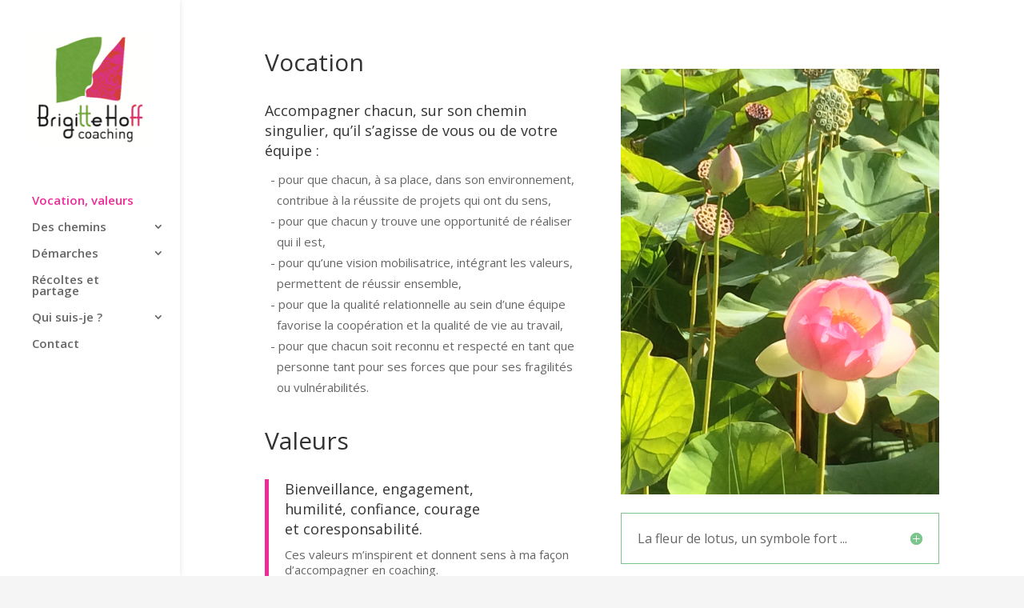

--- FILE ---
content_type: text/html; charset=UTF-8
request_url: http://www.bhoff-coaching.com/vocation-valeurs-identite/
body_size: 6600
content:
<!DOCTYPE html>
<html lang="fr-FR">
<head>
	<meta charset="UTF-8" />
<meta http-equiv="X-UA-Compatible" content="IE=edge">
	<link rel="pingback" href="http://www.bhoff-coaching.com/xmlrpc.php" />

	<script type="text/javascript">
		document.documentElement.className = 'js';
	</script>

	<script>var et_site_url='http://www.bhoff-coaching.com';var et_post_id='150';function et_core_page_resource_fallback(a,b){"undefined"===typeof b&&(b=a.sheet.cssRules&&0===a.sheet.cssRules.length);b&&(a.onerror=null,a.onload=null,a.href?a.href=et_site_url+"/?et_core_page_resource="+a.id+et_post_id:a.src&&(a.src=et_site_url+"/?et_core_page_resource="+a.id+et_post_id))}
</script><title>Vocation, valeurs | bhoff-coaching.com</title>
<link rel='dns-prefetch' href='//fonts.googleapis.com' />
<link rel='dns-prefetch' href='//s.w.org' />
<link rel="alternate" type="application/rss+xml" title="bhoff-coaching.com &raquo; Flux" href="https://www.bhoff-coaching.com/feed/" />
<link rel="alternate" type="application/rss+xml" title="bhoff-coaching.com &raquo; Flux des commentaires" href="https://www.bhoff-coaching.com/comments/feed/" />
		<script type="text/javascript">
			window._wpemojiSettings = {"baseUrl":"https:\/\/s.w.org\/images\/core\/emoji\/13.0.1\/72x72\/","ext":".png","svgUrl":"https:\/\/s.w.org\/images\/core\/emoji\/13.0.1\/svg\/","svgExt":".svg","source":{"concatemoji":"http:\/\/www.bhoff-coaching.com\/wp-includes\/js\/wp-emoji-release.min.js"}};
			!function(e,a,t){var n,r,o,i=a.createElement("canvas"),p=i.getContext&&i.getContext("2d");function s(e,t){var a=String.fromCharCode;p.clearRect(0,0,i.width,i.height),p.fillText(a.apply(this,e),0,0);e=i.toDataURL();return p.clearRect(0,0,i.width,i.height),p.fillText(a.apply(this,t),0,0),e===i.toDataURL()}function c(e){var t=a.createElement("script");t.src=e,t.defer=t.type="text/javascript",a.getElementsByTagName("head")[0].appendChild(t)}for(o=Array("flag","emoji"),t.supports={everything:!0,everythingExceptFlag:!0},r=0;r<o.length;r++)t.supports[o[r]]=function(e){if(!p||!p.fillText)return!1;switch(p.textBaseline="top",p.font="600 32px Arial",e){case"flag":return s([127987,65039,8205,9895,65039],[127987,65039,8203,9895,65039])?!1:!s([55356,56826,55356,56819],[55356,56826,8203,55356,56819])&&!s([55356,57332,56128,56423,56128,56418,56128,56421,56128,56430,56128,56423,56128,56447],[55356,57332,8203,56128,56423,8203,56128,56418,8203,56128,56421,8203,56128,56430,8203,56128,56423,8203,56128,56447]);case"emoji":return!s([55357,56424,8205,55356,57212],[55357,56424,8203,55356,57212])}return!1}(o[r]),t.supports.everything=t.supports.everything&&t.supports[o[r]],"flag"!==o[r]&&(t.supports.everythingExceptFlag=t.supports.everythingExceptFlag&&t.supports[o[r]]);t.supports.everythingExceptFlag=t.supports.everythingExceptFlag&&!t.supports.flag,t.DOMReady=!1,t.readyCallback=function(){t.DOMReady=!0},t.supports.everything||(n=function(){t.readyCallback()},a.addEventListener?(a.addEventListener("DOMContentLoaded",n,!1),e.addEventListener("load",n,!1)):(e.attachEvent("onload",n),a.attachEvent("onreadystatechange",function(){"complete"===a.readyState&&t.readyCallback()})),(n=t.source||{}).concatemoji?c(n.concatemoji):n.wpemoji&&n.twemoji&&(c(n.twemoji),c(n.wpemoji)))}(window,document,window._wpemojiSettings);
		</script>
		<meta content="Divi-Child v." name="generator"/><style type="text/css">
img.wp-smiley,
img.emoji {
	display: inline !important;
	border: none !important;
	box-shadow: none !important;
	height: 1em !important;
	width: 1em !important;
	margin: 0 .07em !important;
	vertical-align: -0.1em !important;
	background: none !important;
	padding: 0 !important;
}
</style>
	<link rel='stylesheet' id='wp-block-library-css'  href='http://www.bhoff-coaching.com/wp-includes/css/dist/block-library/style.min.css' type='text/css' media='all' />
<link rel='stylesheet' id='divi-fonts-css'  href='http://fonts.googleapis.com/css?family=Open+Sans:300italic,400italic,600italic,700italic,800italic,400,300,600,700,800&#038;subset=latin,latin-ext&#038;display=swap' type='text/css' media='all' />
<link rel='stylesheet' id='divi-style-css'  href='http://www.bhoff-coaching.com/wp-content/themes/Divi-Child/style.css' type='text/css' media='all' />
<link rel='stylesheet' id='dashicons-css'  href='http://www.bhoff-coaching.com/wp-includes/css/dashicons.min.css' type='text/css' media='all' />
<script type='text/javascript' src='http://www.bhoff-coaching.com/wp-includes/js/jquery/jquery.min.js' id='jquery-core-js'></script>
<script type='text/javascript' src='http://www.bhoff-coaching.com/wp-includes/js/jquery/jquery-migrate.min.js' id='jquery-migrate-js'></script>
<link rel="https://api.w.org/" href="https://www.bhoff-coaching.com/wp-json/" /><link rel="alternate" type="application/json" href="https://www.bhoff-coaching.com/wp-json/wp/v2/pages/150" /><link rel="EditURI" type="application/rsd+xml" title="RSD" href="https://www.bhoff-coaching.com/xmlrpc.php?rsd" />
<link rel="wlwmanifest" type="application/wlwmanifest+xml" href="http://www.bhoff-coaching.com/wp-includes/wlwmanifest.xml" /> 
<meta name="generator" content="WordPress 5.6.16" />
<link rel="canonical" href="https://www.bhoff-coaching.com/vocation-valeurs-identite/" />
<link rel='shortlink' href='https://www.bhoff-coaching.com/?p=150' />
<link rel="alternate" type="application/json+oembed" href="https://www.bhoff-coaching.com/wp-json/oembed/1.0/embed?url=https%3A%2F%2Fwww.bhoff-coaching.com%2Fvocation-valeurs-identite%2F" />
<link rel="alternate" type="text/xml+oembed" href="https://www.bhoff-coaching.com/wp-json/oembed/1.0/embed?url=https%3A%2F%2Fwww.bhoff-coaching.com%2Fvocation-valeurs-identite%2F&#038;format=xml" />
<meta name="viewport" content="width=device-width, initial-scale=1.0, maximum-scale=1.0, user-scalable=0" /><link rel="preload" href="http://www.bhoff-coaching.com/wp-content/themes/Divi/core/admin/fonts/modules.ttf" as="font" crossorigin="anonymous"><style type="text/css" id="custom-background-css">
body.custom-background { background-color: #ffffff; }
</style>
	<link rel="icon" href="https://www.bhoff-coaching.com/wp-content/uploads/2016/03/cropped-logo-bhoff-coaching-32x32.png" sizes="32x32" />
<link rel="icon" href="https://www.bhoff-coaching.com/wp-content/uploads/2016/03/cropped-logo-bhoff-coaching-192x192.png" sizes="192x192" />
<link rel="apple-touch-icon" href="https://www.bhoff-coaching.com/wp-content/uploads/2016/03/cropped-logo-bhoff-coaching-180x180.png" />
<meta name="msapplication-TileImage" content="https://www.bhoff-coaching.com/wp-content/uploads/2016/03/cropped-logo-bhoff-coaching-270x270.png" />
<link rel="stylesheet" id="et-core-unified-150-cached-inline-styles" href="http://www.bhoff-coaching.com/wp-content/et-cache/150/et-core-unified-150-1768567541335.min.css" onerror="et_core_page_resource_fallback(this, true)" onload="et_core_page_resource_fallback(this)" /></head>
<body class="page-template-default page page-id-150 custom-background et_color_scheme_green et_pb_button_helper_class et_vertical_nav et_vertical_fixed et_show_nav et_primary_nav_dropdown_animation_fade et_secondary_nav_dropdown_animation_fade et_header_style_left et_pb_footer_columns4 et_pb_gutter osx et_pb_gutters3 et_pb_pagebuilder_layout et_no_sidebar et_divi_theme et-db et_minified_js et_minified_css">
	<div id="page-container">

	
	
			<header id="main-header" data-height-onload="66">
			<div class="container clearfix et_menu_container">
							<div class="logo_container">
					<span class="logo_helper"></span>
					<a href="https://www.bhoff-coaching.com/">
						<img src="https://www.bhoff-coaching.com/wp-content/uploads/2016/03/logo-bhoff-coaching.png" alt="bhoff-coaching.com" id="logo" data-height-percentage="54" />
					</a>
				</div>
							<div id="et-top-navigation" data-height="66" data-fixed-height="33">
											<nav id="top-menu-nav">
						<ul id="top-menu" class="nav"><li id="menu-item-167" class="menu-item menu-item-type-post_type menu-item-object-page current-menu-item page_item page-item-150 current_page_item menu-item-167"><a href="https://www.bhoff-coaching.com/vocation-valeurs-identite/" aria-current="page">Vocation, valeurs</a></li>
<li id="menu-item-455" class="menu-item menu-item-type-post_type menu-item-object-page menu-item-has-children menu-item-455"><a href="https://www.bhoff-coaching.com/des-chemins/">Des chemins</a>
<ul class="sub-menu">
	<li id="menu-item-376" class="menu-item menu-item-type-post_type menu-item-object-page menu-item-376"><a href="https://www.bhoff-coaching.com/des-chemins/etre-soi/">Être soi</a></li>
	<li id="menu-item-375" class="menu-item menu-item-type-post_type menu-item-object-page menu-item-375"><a href="https://www.bhoff-coaching.com/des-chemins/developper-son-rayonnement/">Développer son rayonnement</a></li>
	<li id="menu-item-389" class="menu-item menu-item-type-post_type menu-item-object-page menu-item-389"><a href="https://www.bhoff-coaching.com/des-chemins/reussir-ensemble/">Réussir ensemble</a></li>
	<li id="menu-item-380" class="menu-item menu-item-type-post_type menu-item-object-page menu-item-380"><a href="https://www.bhoff-coaching.com/des-chemins/prendre-soin/">Prendre soin</a></li>
</ul>
</li>
<li id="menu-item-1439" class="menu-item menu-item-type-custom menu-item-object-custom menu-item-has-children menu-item-1439"><a title="Cliquez sur un élément du sous-menu" href="#">Démarches</a>
<ul class="sub-menu">
	<li id="menu-item-374" class="menu-item menu-item-type-post_type menu-item-object-page menu-item-374"><a href="https://www.bhoff-coaching.com/demarches/coaching-individuel/">Coaching individuel</a></li>
	<li id="menu-item-830" class="menu-item menu-item-type-post_type menu-item-object-page menu-item-830"><a href="https://www.bhoff-coaching.com/demarches/coaching-de-transition/">Coaching de transition</a></li>
	<li id="menu-item-390" class="menu-item menu-item-type-post_type menu-item-object-page menu-item-390"><a href="https://www.bhoff-coaching.com/demarches/coaching-dequipes/">Coaching d&rsquo;équipes</a></li>
	<li id="menu-item-556" class="menu-item menu-item-type-post_type menu-item-object-page menu-item-556"><a href="https://www.bhoff-coaching.com/groupe-ressource/">Groupes Ressources</a></li>
	<li id="menu-item-391" class="menu-item menu-item-type-post_type menu-item-object-page menu-item-391"><a href="https://www.bhoff-coaching.com/demarches/codeveloppement/">Codéveloppement</a></li>
	<li id="menu-item-1436" class="menu-item menu-item-type-post_type menu-item-object-page menu-item-1436"><a href="https://www.bhoff-coaching.com/demarches/outils/">Outils</a></li>
</ul>
</li>
<li id="menu-item-378" class="menu-item menu-item-type-post_type menu-item-object-page menu-item-378"><a href="https://www.bhoff-coaching.com/recoltes-partage/">Récoltes et partage</a></li>
<li id="menu-item-38" class="menu-item menu-item-type-post_type menu-item-object-page menu-item-has-children menu-item-38"><a href="https://www.bhoff-coaching.com/brigitte-hoff/">Qui suis-je ?</a>
<ul class="sub-menu">
	<li id="menu-item-372" class="menu-item menu-item-type-post_type menu-item-object-page menu-item-372"><a href="https://www.bhoff-coaching.com/brigitte-hoff/">Brigitte Hoff</a></li>
	<li id="menu-item-160" class="menu-item menu-item-type-post_type menu-item-object-page menu-item-160"><a href="https://www.bhoff-coaching.com/partenaires-2/">Mercis</a></li>
	<li id="menu-item-42" class="menu-item menu-item-type-post_type menu-item-object-page menu-item-42"><a href="https://www.bhoff-coaching.com/contact/">Contact</a></li>
</ul>
</li>
<li id="menu-item-1518" class="menu-item menu-item-type-post_type menu-item-object-page menu-item-1518"><a href="https://www.bhoff-coaching.com/contact/">Contact</a></li>
</ul>						</nav>
					
					
					
					
					<div id="et_mobile_nav_menu">
				<div class="mobile_nav closed">
					<span class="select_page">Sélectionner une page</span>
					<span class="mobile_menu_bar mobile_menu_bar_toggle"></span>
				</div>
			</div>				</div> <!-- #et-top-navigation -->
			</div> <!-- .container -->
			<div class="et_search_outer">
				<div class="container et_search_form_container">
					<form role="search" method="get" class="et-search-form" action="https://www.bhoff-coaching.com/">
					<input type="search" class="et-search-field" placeholder="Rechercher &hellip;" value="" name="s" title="Rechercher:" />					</form>
					<span class="et_close_search_field"></span>
				</div>
			</div>
		</header> <!-- #main-header -->
			<div id="et-main-area">
	
<div id="main-content">


			
				<article id="post-150" class="post-150 page type-page status-publish hentry">

				
					<div class="entry-content">
					<div id="et-boc" class="et-boc">
			
		<div class="et-l et-l--post">
			<div class="et_builder_inner_content et_pb_gutters3"><div class="et_pb_section et_pb_section_0 et_section_regular" >
				
				
				
				
					<div class="et_pb_row et_pb_row_0">
				<div class="et_pb_column et_pb_column_1_2 et_pb_column_0  et_pb_css_mix_blend_mode_passthrough">
				
				
				<div class="et_pb_module et_pb_text et_pb_text_0  et_pb_text_align_left et_pb_bg_layout_light">
				
				
				<div class="et_pb_text_inner"><div id="TheTexte" class="Texte">
<div id="TheTexte" class="Texte">
<h1>Vocation</h1>
</div>
<div id="TheTexte" class="Texte"></div>
</div></div>
			</div> <!-- .et_pb_text --><div class="et_pb_module et_pb_text et_pb_text_1  et_pb_text_align_left et_pb_bg_layout_light">
				
				
				<div class="et_pb_text_inner"><div id="TheTexte" class="Texte">
<div id="TheTexte" class="Texte">
<h4>Accompagner chacun, sur son chemin singulier, qu&rsquo;il s&rsquo;agisse de vous ou de votre équipe :<strong><br />
</strong></h4>
</div>
<ul>
<li>pour que chacun, à sa place, dans son environnement, contribue à la réussite de projets qui ont du sens,</li>
<li>pour que chacun y trouve une opportunité de réaliser qui il est,</li>
<li>pour qu&rsquo;une vision mobilisatrice, intégrant les valeurs, permettent de réussir ensemble,</li>
<li>pour que la qualité relationnelle au sein d&rsquo;une équipe favorise la coopération et la qualité de vie au travail,</li>
<li>pour que chacun soit reconnu et respecté en tant que personne tant pour ses forces que pour ses fragilités ou vulnérabilités.</li>
</ul>
</div></div>
			</div> <!-- .et_pb_text --><div class="et_pb_module et_pb_text et_pb_text_2  et_pb_text_align_left et_pb_bg_layout_light">
				
				
				<div class="et_pb_text_inner"><div id="TheTexte" class="Texte">
<div id="TheTexte" class="Texte">
<h1>Valeurs</h1>
</div>
<div id="TheTexte" class="Texte"></div>
</div></div>
			</div> <!-- .et_pb_text --><div class="et_pb_module et_pb_text et_pb_text_3  et_pb_text_align_left et_pb_bg_layout_light">
				
				
				<div class="et_pb_text_inner"><blockquote>
<h4>Bienveillance, engagement, humilité, confiance, courage et coresponsabilité.</h4>
<p>Ces valeurs m&rsquo;inspirent et donnent sens à ma façon d&rsquo;accompagner en coaching.</p>
<p>&nbsp;</p>
<p><em><strong><a href="http://www.bhoff-coaching.com/definitions-valeurs/">Pour en savoir davantage</a></strong></em></p></blockquote></div>
			</div> <!-- .et_pb_text -->
			</div> <!-- .et_pb_column --><div class="et_pb_column et_pb_column_1_2 et_pb_column_1  et_pb_css_mix_blend_mode_passthrough et-last-child">
				
				
				<div class="et_pb_module et_pb_text et_pb_text_4  et_pb_text_align_left et_pb_bg_layout_light">
				
				
				<div class="et_pb_text_inner"> </div>
			</div> <!-- .et_pb_text --><div class="et_pb_module et_pb_image et_pb_image_0 et_animated et-waypoint">
				
				
				<span class="et_pb_image_wrap "><img loading="lazy" src="http://www.bhoff-coaching.com/wp-content/uploads/2016/03/IMG_0534-1.jpg" alt="Fleur de lotus" title="La Fleur de Lotus est le symbole de la réalisation de l’être, de l’accomplissement spirituel de l’être. Pour devenir fleur, elle a pris racine dans la vase, la boue, traversé les eaux troubles pour gagner la surface de l’eau et en pleine lumière au dessus de l’eau éclore dans toute sa beauté… Une belle métaphore, inspirante, du chemin de vie." height="auto" width="auto" srcset="https://www.bhoff-coaching.com/wp-content/uploads/2016/03/IMG_0534-1.jpg 2448w, https://www.bhoff-coaching.com/wp-content/uploads/2016/03/IMG_0534-1-225x300.jpg 225w, https://www.bhoff-coaching.com/wp-content/uploads/2016/03/IMG_0534-1-675x900.jpg 675w, https://www.bhoff-coaching.com/wp-content/uploads/2016/03/IMG_0534-1-1080x1440.jpg 1080w" sizes="(max-width: 2448px) 100vw, 2448px" class="wp-image-284" /></span>
			</div><div class="et_pb_module et_pb_text et_pb_text_5  et_pb_text_align_left et_pb_bg_layout_light">
				
				
				<div class="et_pb_text_inner"> </div>
			</div> <!-- .et_pb_text --><div class="et_pb_module et_pb_toggle et_pb_toggle_0 et_pb_toggle_item  et_pb_toggle_close">
				
				
				<h5 class="et_pb_toggle_title">La fleur de lotus, un symbole fort ...</h5>
				<div class="et_pb_toggle_content clearfix"><div class="textLayer">
<div data-canvas-width="400.30672000000004">La Fleur de Lotus est le symbole de la réalisation de l’être, de l’accomplissement spirituel de l’être.</div>
<div data-canvas-width="362.42096">Pour devenir fleur, elle a pris racine dans la vase, la boue, traversée les eaux troubles pour gagner la surface de l’eau et en pleine lumière au-dessus de l’eau éclore dans toute sa beauté&#8230;</div>
<div data-canvas-width="318.5556">Une belle métaphore, inspirante, du chemin de vie.</div>
</div></div> <!-- .et_pb_toggle_content -->
			</div> <!-- .et_pb_toggle --><div class="et_pb_module et_pb_text et_pb_text_6  et_pb_text_align_left et_pb_bg_layout_light">
				
				
				<div class="et_pb_text_inner"><h4 style="text-align: right;"><a href="http://www.bhoff-coaching.com/contact/"><strong><em>contact</em></strong></a></h4></div>
			</div> <!-- .et_pb_text -->
			</div> <!-- .et_pb_column -->
				
				
			</div> <!-- .et_pb_row --><div class="et_pb_row et_pb_row_1">
				<div class="et_pb_column et_pb_column_4_4 et_pb_column_2  et_pb_css_mix_blend_mode_passthrough et-last-child">
				
				
				<div class="et_pb_module et_pb_testimonial et_pb_testimonial_0 clearfix  et_pb_text_align_left et_pb_bg_layout_light et_pb_icon_off et_pb_testimonial_no_image">
				
				
				
				<div class="et_pb_testimonial_description">
					<div class="et_pb_testimonial_description_inner"><div class="et_pb_testimonial_content"><p style="text-align: left;"><em>« Nul ne peut avoir de lien avec son prochain, s&rsquo;il ne l&rsquo;a d&rsquo;abord avec lui-même. »</em> Jung</p></div></div> <!-- .et_pb_testimonial_description_inner -->
					
					<p class="et_pb_testimonial_meta"></p>
				</div> <!-- .et_pb_testimonial_description -->
			</div> <!-- .et_pb_testimonial -->
			</div> <!-- .et_pb_column -->
				
				
			</div> <!-- .et_pb_row -->
				
				
			</div> <!-- .et_pb_section -->		</div><!-- .et_builder_inner_content -->
	</div><!-- .et-l -->
	
			
		</div><!-- #et-boc -->
							</div> <!-- .entry-content -->

				
				</article> <!-- .et_pb_post -->

			

</div> <!-- #main-content -->


			<footer id="main-footer">
				

		
				<div id="footer-bottom">
					<div class="container clearfix">
				<ul class="et-social-icons">


</ul>
						<p id="footer-info">&copy; 2015-2016 - Brigitte Hoff Coaching</p>
					</div>	<!-- .container -->
				</div>
			</footer> <!-- #main-footer -->
		</div> <!-- #et-main-area -->


	</div> <!-- #page-container -->

		<script type="text/javascript">
				var et_animation_data = [{"class":"et_pb_image_0","style":"slideLeft","repeat":"once","duration":"500ms","delay":"0ms","intensity":"10%","starting_opacity":"0%","speed_curve":"ease-in-out"}];
				</script>
	<script>
  (function(i,s,o,g,r,a,m){i['GoogleAnalyticsObject']=r;i[r]=i[r]||function(){
  (i[r].q=i[r].q||[]).push(arguments)},i[r].l=1*new Date();a=s.createElement(o),
  m=s.getElementsByTagName(o)[0];a.async=1;a.src=g;m.parentNode.insertBefore(a,m)
  })(window,document,'script','https://www.google-analytics.com/analytics.js','ga');

  ga('create', 'UA-85549839-1', 'auto');
  ga('send', 'pageview');

</script><script type='text/javascript' id='divi-custom-script-js-extra'>
/* <![CDATA[ */
var DIVI = {"item_count":"%d Item","items_count":"%d Items"};
var et_shortcodes_strings = {"previous":"Pr\u00e9c\u00e9dent","next":"Suivant"};
var et_pb_custom = {"ajaxurl":"http:\/\/www.bhoff-coaching.com\/wp-admin\/admin-ajax.php","images_uri":"http:\/\/www.bhoff-coaching.com\/wp-content\/themes\/Divi\/images","builder_images_uri":"http:\/\/www.bhoff-coaching.com\/wp-content\/themes\/Divi\/includes\/builder\/images","et_frontend_nonce":"67a0142e32","subscription_failed":"Veuillez v\u00e9rifier les champs ci-dessous pour vous assurer que vous avez entr\u00e9 les informations correctes.","et_ab_log_nonce":"3394ae2c02","fill_message":"S'il vous pla\u00eet, remplissez les champs suivants:","contact_error_message":"Veuillez corriger les erreurs suivantes :","invalid":"E-mail non valide","captcha":"Captcha","prev":"Pr\u00e9c\u00e9dent","previous":"Pr\u00e9c\u00e9dente","next":"Prochaine","wrong_captcha":"Vous avez entr\u00e9 le mauvais num\u00e9ro dans le captcha.","wrong_checkbox":"Checkbox","ignore_waypoints":"no","is_divi_theme_used":"1","widget_search_selector":".widget_search","ab_tests":[],"is_ab_testing_active":"","page_id":"150","unique_test_id":"","ab_bounce_rate":"5","is_cache_plugin_active":"no","is_shortcode_tracking":"","tinymce_uri":""}; var et_builder_utils_params = {"condition":{"diviTheme":true,"extraTheme":false},"scrollLocations":["app","top"],"builderScrollLocations":{"desktop":"app","tablet":"app","phone":"app"},"onloadScrollLocation":"app","builderType":"fe"}; var et_frontend_scripts = {"builderCssContainerPrefix":"#et-boc","builderCssLayoutPrefix":"#et-boc .et-l"};
var et_pb_box_shadow_elements = [];
var et_pb_motion_elements = {"desktop":[],"tablet":[],"phone":[]};
var et_pb_sticky_elements = [];
/* ]]> */
</script>
<script type='text/javascript' src='http://www.bhoff-coaching.com/wp-content/themes/Divi/js/custom.unified.js' id='divi-custom-script-js'></script>
<script type='text/javascript' src='http://www.bhoff-coaching.com/wp-content/themes/Divi/core/admin/js/common.js' id='et-core-common-js'></script>
<script type='text/javascript' src='http://www.bhoff-coaching.com/wp-includes/js/wp-embed.min.js' id='wp-embed-js'></script>
</body>
</html>

--- FILE ---
content_type: text/css
request_url: http://www.bhoff-coaching.com/wp-content/themes/Divi-Child/style.css
body_size: 934
content:
	/*

 Theme Name: Divi-Child

 Template: Divi

*/



@import url("../Divi/style.css");	



/* =Theme customization starts here
-------------------------------------------------------------- */

html {background-color:#f5f5f5;} 

body.home.page.page-id-55 div.et_pb_container {min-height:550px !important;}

#main-footer {display: none;}

h4, h5 {line-height:1.4em;}

h1 {font-size:30px !important;}

.entry-content li {list-style-type: none;}
.entry-content li::before {content: "- ";margin-left: -0.5rem;}

/* Carousel page accueil */
.et_pb_slide_description {padding: 400px 0 0;}
.et_pb_slide_description .et_pb_slide_title {font-size: 35px;font-weight: 600;margin-top: 0;}
.et_pb_slide_content p:last-of-type {font-size: 30px;font-weight: 600;padding-bottom: 0;}

/* testimonials - citations */
.et_pb_testimonial_author, .et_pb_testimonial_meta {display: none;}
.et_pb_testimonial_description_inner p {font-size:20px;}

/* Bascule */
.et_pb_toggle_close {background-color: #ffffff;}
.et_pb_toggle {border: 1px solid #7cc68d;}
.et_pb_toggle_title::before {color: #7cc68d;}

/* blockquote vert */
.quote_vert blockquote {border-left-color: #6EA33F !important; margin-left:20%;}
.quote_vert h3 {margin-left:20%;}

/* contact */
.et_pb_contact_message.input {font-family: "Open Sans",Arial,sans-serif;}
p a.et_pb_font_icon.et_pb_linkedin_icon {background: #0077B5;color: #fff;-webkit-border-radius: 3px;-moz-border-radius: 3px;border-radius: 3px;;padding:5px 7px;}
p a.et_pb_font_icon.et_pb_linkedin_icon:hover{color:#7cc68d;}

/*------------------------------------------------*/

/*---------------[RESPONSIVE LAYOUTS]-------------*/

/*------------------------------------------------*/



@media only screen and ( min-width: 981px ) {



}



/*-------------------[960px]------------------*/

@media only screen and ( min-width: 981px ) and ( max-width: 1100px ) {



	/*-------------------[Sliders]------------------*/



	/*-------------------[Portfolio]------------------*/



	/*-------------------[Sidebar]------------------*/

	

	/*-------------------[Menu]------------------*/

	

}



/*-------------------[768px]------------------*/

@media only screen and ( max-width: 980px ) {



	/*-------------------[Portfolio]------------------*/

	

	/*-------------------[Sliders]------------------*/

	

	/*-------------------[Menu]------------------*/



}



@media only screen and ( min-width: 768px ) and ( max-width: 980px ) {



}	



@media screen and ( max-width: 782px ) {



} 



/*-------------------[480px]------------------*/

@media only screen and ( min-width: 479px ) and ( max-width: 767px ) {



	/*-------------------[Menu]------------------*/



}



/*-------------------[320px]------------------*/

@media only screen and ( max-width: 479px ) {



}